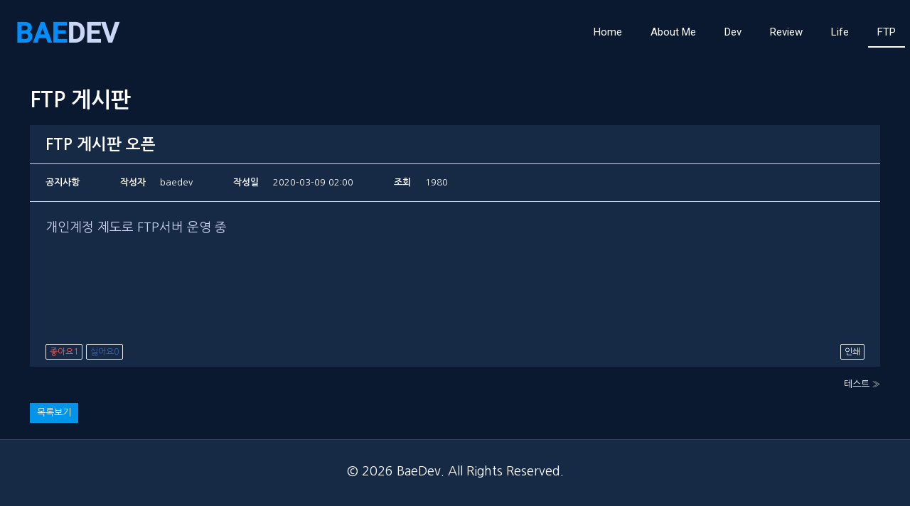

--- FILE ---
content_type: text/css
request_url: https://www.baedev.com/wp-content/plugins/kboard/skin/baedev/style.css?ver=6.6
body_size: 3391
content:
@charset "utf-8";
/**
 * @author https://www.cosmosfarm.com
 */

a.kboard-baedev-button-small,
input.kboard-baedev-button-small,
button.kboard-baedev-button-small { position: relative; display: inline-block; *display: inline; zoom: 1; margin: 0; padding: 0 10px; width: auto; height: 28px; line-height: 28px; font-size: 13px; font-weight: normal; letter-spacing: normal; color: #ffffff !important; background: #0095eb !important; border: none; border-radius: 0; text-decoration: none !important; cursor: pointer; vertical-align: middle; text-shadow: none; box-shadow: none; transition-duration: 0.3s; box-sizing: content-box; }
a.kboard-baedev-button-small:hover,
a.kboard-baedev-button-small:focus,
a.kboard-baedev-button-small:active,
input.kboard-baedev-button-small:hover,
input.kboard-baedev-button-small:focus,
input.kboard-baedev-button-small:active,
button.kboard-baedev-button-small:hover,
button.kboard-baedev-button-small:focus,
button.kboard-baedev-button-small:active { opacity: 0.7; }

.kboard-default-poweredby { float: left; padding-bottom: 15px; width: 100%; font-size: 13px; }
.kboard-default-new-notify { display: inline-block; *display: inline; zoom: 1; padding: 2px 2px; line-height: 10px; font-size: 10px; color: white; background-color: #f61b5d; font-weight: normal; }
.kboard-default-cut-strings { width: auto; overflow: hidden; white-space: nowrap; text-overflow: ellipsis; word-wrap: normal; }

#kboard-baedev-list { display: inline-block; *display: inline; zoom: 1; margin: 0; width: 100%; }
#kboard-baedev-list form { margin: 0; padding: 0; }
#kboard-baedev-list .kboard-list-header { float: left; display: table; padding-bottom: 15px; width: 100%; }
#kboard-baedev-list .kboard-list-header .kboard-total-count { *float: left; display: table-cell; font-size: 13px; }
#kboard-baedev-list .kboard-list-header .kboard-sort { *float: right; display: table-cell; text-align: right; }
#kboard-baedev-list .kboard-list-header .kboard-sort select { display: inline; margin: 0; padding: 0; width: auto; min-width: 0; max-width: none; height: 26px; min-height: 0; line-height: 26px; font-size: 12px; color: #ffffff; border-radius: 0; border: 1px solid #525b73; background: #102030; vertical-align: middle; box-shadow: none; box-sizing: content-box; text-indent: 0; -webkit-appearance: menulist; -moz-appearance: menulist; appearance: menulist; }
#kboard-baedev-list .kboard-list-header .kboard-sort select option { color: #ffffff; background: #102030; }
#kboard-baedev-list .kboard-category { float: left; padding-bottom: 15px; width: 100%; }
#kboard-baedev-list .kboard-category.category-mobile { display: none; }
#kboard-baedev-list .kboard-category.category-pc { display: block; }
#kboard-baedev-list .kboard-category select { display: inline; margin: 0 0 5px 0; padding: 0; width: 100%; min-width: 100%; height: 28px; min-height: 0; line-height: 28px; font-size: 12px; color: #ffffff ; border-radius: 0; border: 1px solid #525b73; background: #102030; vertical-align: middle; box-shadow: none; box-sizing: border-box; text-indent: 0; -webkit-appearance: menulist; -moz-appearance: menulist; appearance: menulist; }
#kboard-baedev-list .kboard-category select option { color: #ffffff; background: #102030; }
#kboard-baedev-list .kboard-category .kboard-category-list { margin: 0 0 5px 0; padding: 0; list-style: none; border: 0; background-color: #f9f9f9; overflow: hidden; }
#kboard-baedev-list .kboard-category .kboard-category-list li { display: inline-block; *display: inline; zoom: 1; margin: 0; padding: 0 5px; border: 0; list-style: none; }
#kboard-baedev-list .kboard-category .kboard-category-list li::before,
#kboard-baedev-list .kboard-category .kboard-category-list li::after { display: none; }
#kboard-baedev-list .kboard-category .kboard-category-list li a { display: block; padding: 10px 10px 8px 10px; font-size: 13px; border: 0; border-bottom: 2px solid transparent; text-decoration: none; text-shadow: none; box-shadow: none; color: #515151; }
#kboard-baedev-list .kboard-category .kboard-category-list li.kboard-category-selected a { font-weight: bold; border-bottom: 2px solid #545861; color: #545861; }
#kboard-baedev-list .kboard-tree-category-wrap { overflow: hidden; }
#kboard-baedev-list .kboard-tree-category-wrap select { display: inline; margin: 0 0 5px 0; padding: 0; width: 100%; height: 28px; line-height: 28px; font-size: 12px; color: #ffffff; border-radius: 0; border: 1px solid #525b73; background: #102030; vertical-align: middle; box-shadow: none; box-sizing: border-box; text-indent: 0; -webkit-appearance: menulist; -moz-appearance: menulist; appearance: menulist; }
#kboard-baedev-list .kboard-tree-category-wrap select option { color: #ffffff; background: #102030; }
#kboard-baedev-list .kboard-tree-category-search .kboard-search-option-wrap.type-select { width: auto; }
#kboard-baedev-list .kboard-tree-category-search .kboard-search-option-wrap.type-tab { width: 100%; }
#kboard-baedev-list .kboard-tree-category { float: left; margin: 0 0 5px 0; padding: 0; width: 100%; list-style: none; border: 0; background-color: #f9f9f9; overflow: hidden; }
#kboard-baedev-list .kboard-tree-category li { display: inline-block; *display: inline; zoom: 1; margin: 0; padding: 0 5px; border: 0; list-style: none; }
#kboard-baedev-list .kboard-tree-category li::before,
#kboard-baedev-list .kboard-tree-category li::after { display: none; }
#kboard-baedev-list .kboard-tree-category li a { display: block; padding: 10px 10px 8px 10px; font-size: 13px; border: 0; border-bottom: 2px solid transparent; text-decoration: none; text-shadow: none; box-shadow: none; color: #515151; }
#kboard-baedev-list .kboard-tree-category li.kboard-category-selected a { font-weight: bold; border-bottom: 2px solid #545861; color: #545861; }
#kboard-baedev-list .kboard-tree-category-search { float: left; width: 100%; }
#kboard-baedev-list .kboard-tree-category-search .kboard-search-option-wrap { margin-right: 5px; float: left; }
#kboard-baedev-list .kboard-list { float: left; width: 100%; background-color: #172a45; }
#kboard-baedev-list .kboard-list table { display: table; table-layout: fixed; margin: 0; padding: 0; width: 100%; border: 0; font-size: 13px; border-collapse: collapse; }
#kboard-baedev-list .kboard-list table a { color: #ccd6f6; font-weight: normal; text-decoration: none; border: 0; box-shadow: none; font-size: 13px; }
#kboard-baedev-list .kboard-list table tr { border: 0; background-color: transparent; transition-duration: 0.3s; }
#kboard-baedev-list .kboard-list table td { padding: 10px 0; height: auto; text-align: center; vertical-align: middle; font-size: 13px; }
#kboard-baedev-list .kboard-list table td.kboard-list-uid { width: 72px; }
#kboard-baedev-list .kboard-list table td.kboard-list-title { width: auto; }
#kboard-baedev-list .kboard-list table td.kboard-list-user { width: 80px; }
#kboard-baedev-list .kboard-list table td.kboard-list-date { width: 75px; }
#kboard-baedev-list .kboard-list table td.kboard-list-vote { width: 55px; }
#kboard-baedev-list .kboard-list table td.kboard-list-view { width: 55px; }
#kboard-baedev-list .kboard-list thead { background-color: transparent; }
#kboard-baedev-list .kboard-list thead tr td { font-weight: bold; color: #ffffff; border: 0; border-bottom: 2px solid #525b73; }
#kboard-baedev-list .kboard-list tbody tr td { word-break: break-all; border: 0; border-bottom: 1px solid #525b73; }
#kboard-baedev-list .kboard-list tbody tr:hover { color: #000000; background-color: #ccd6f6; }
#kboard-baedev-list .kboard-list tbody tr:hover a { color: #000000; }
#kboard-baedev-list .kboard-list tbody tr.kboard-list-notice { color:#55fada; background-color: #102030; }
#kboard-baedev-list .kboard-list tbody tr.kboard-list-notice a { color: #55fada; }
#kboard-baedev-list .kboard-list tbody tr.kboard-list-selected .kboard-default-cut-strings { font-weight: bold; }
#kboard-baedev-list .kboard-list tbody td.kboard-list-title { text-align: left; }
#kboard-baedev-list .kboard-list tbody td.kboard-list-title img { display: inline; margin: 0; width: auto; height: auto; vertical-align: middle; max-width: 100%; }
#kboard-baedev-list .kboard-list tbody td.kboard-list-title .kboard-comments-count { color: #00a8e7; }
#kboard-baedev-list .kboard-list tbody td.kboard-list-user img.avatar { display: inline; margin: 0; width: 24px; max-width: none; height: 24px; vertical-align: middle; border-radius: 50%; }
#kboard-baedev-list .kboard-list .kboard-mobile-contents { display: none; font-size: 12px; color: #999999; }
#kboard-baedev-list .kboard-list .kboard-mobile-contents .contents-item { display: inline; margin: 0; padding: 0; }
#kboard-baedev-list .kboard-list .kboard-mobile-contents .contents-item img.avatar { display: inline; margin: 0; width: 24px; max-width: none; height: 24px; vertical-align: middle; border-radius: 50%; }
#kboard-baedev-list .kboard-list .kboard-mobile-contents .contents-separator { display: inline; margin: 0; padding: 0 2px; color: #bebebe; }
#kboard-baedev-list .kboard-pagination { float: left; padding: 15px 0; width: 100%; }
#kboard-baedev-list .kboard-pagination .kboard-pagination-pages { float: left; margin: 0; padding: 0; width: 100%; list-style: none; text-align: center; border: 0; }
#kboard-baedev-list .kboard-pagination .kboard-pagination-pages li { display: inline-block; *display: inline; zoom: 1; margin: 0; padding: 0 1px; background: none; border: 0; list-style: none; }
#kboard-baedev-list .kboard-pagination .kboard-pagination-pages li a { display: block; margin: 0; padding: 0 11px; height: 28px; line-height: 28px; font-size: 13px; color: #999999; text-decoration: none; border: 0; background-color: #f9f9f9; box-shadow: none; transition-duration: 0.3s; }
#kboard-baedev-list .kboard-pagination .kboard-pagination-pages li:hover a,
#kboard-baedev-list .kboard-pagination .kboard-pagination-pages li.active a { border: 0; color: #ffffff; background-color: #0095eb; }
#kboard-baedev-list .kboard-pagination .kboard-pagination-pages li:before { display: none; }
#kboard-baedev-list .kboard-pagination .kboard-pagination-pages li:after { display: none; }
#kboard-baedev-list .kboard-search { float: left; padding-bottom: 15px; width: 100%; text-align: center; }
#kboard-baedev-list .kboard-search select { display: inline; margin: 0; padding: 0 5px; width: 100px; min-width: 0; max-width: 100px; height: 26px; min-height: 0; font-size: 13px; color: #ffffff; border-radius: 0; border: 1px solid #525b73; background: none; background-color: #102030; line-height: 26px; vertical-align: middle; box-shadow: none; box-sizing: content-box; -webkit-appearance: menulist; -moz-appearance: menulist; appearance: menulist; }
#kboard-baedev-list .kboard-search select option { color: #ffffff; background: #102030; }
#kboard-baedev-list .kboard-search input { display: inline; margin: 0; padding: 0 5px; width: 200px; min-width: 0; max-width: 200px; height: 26px; min-height: 0; font-size: 13px; color: #ffffff; border-radius: 0; border: 1px solid #525b73; background: none; background-color: #102030; line-height: 26px; vertical-align: middle; box-shadow: none; box-sizing: content-box; }
#kboard-baedev-list .kboard-control { float: left; padding-bottom: 15px; width: 100%; text-align: right; }

#kboard-baedev-editor { overflow: hidden; }
#kboard-baedev-editor form { margin: 0; padding: 0; }
#kboard-baedev-editor select { display: inline; margin: 0; padding: 0 5px; font-size: 13px; width: 30%; height: 28px; line-height: 28px; color: #ffffff; border-radius: 0; border: 0; border-bottom: 1px solid #ccd6f6; box-shadow: none; background: none; background-color: transparent; box-sizing: content-box; vertical-align: top; text-indent: 0; -webkit-appearance: menulist; -moz-appearance: menulist; appearance: menulist; }
#kboard-baedev-editor select option { color: #ffffff; background: #102030; }
#kboard-baedev-editor input[type=text],
#kboard-baedev-editor input[type=email],
#kboard-baedev-editor input[type=number],
#kboard-baedev-editor input[type=date],
#kboard-baedev-editor input[type=password] { display: inline; margin: 0; padding: 0 5px; width: 30%; height: 28px; line-height: 28px; font-size: 13px; color: #ffffff; border-radius: 0; border: 0; border-bottom: 1px solid #ccd6f6; box-shadow: none; background: none; background-color: transparent; box-sizing: content-box; vertical-align: top; }
#kboard-baedev-editor input[type=checkbox] { width: auto; -webkit-appearance: checkbox; -moz-appearance: checkbox; appearance: checkbox; }
#kboard-baedev-editor input[type=radio] { width: auto; -webkit-appearance: radio; -moz-appearance: radio; appearance: radio; }
#kboard-baedev-editor select:hover,
#kboard-baedev-editor input[type=text]:hover,
#kboard-baedev-editor input[type=email]:hover,
#kboard-baedev-editor input[type=number]:hover,
#kboard-baedev-editor input[type=date]:hover,
#kboard-baedev-editor input[type=password]:hover { border-bottom: 1px solid #9e9e9e; }
#kboard-baedev-editor select:focus,
#kboard-baedev-editor input[type=text]:focus,
#kboard-baedev-editor input[type=email]:focus,
#kboard-baedev-editor input[type=number]:focus,
#kboard-baedev-editor input[type=date]:focus,
#kboard-baedev-editor input[type=password]:focus { border-bottom: 2px solid #9e9e9e; }
#kboard-baedev-editor input[type=file] { display: inline; margin: 0; padding: 0; width: 30%; font-size: 12px; color: #ffffff; border-radius: 0; border: 0; box-shadow: none; background-color: transparent; }
#kboard-baedev-editor .kboard-attr-title input { width: 70%; }
#kboard-baedev-editor .kboard-attr-row { float: left; padding: 5px 0; width: 100%; background-color: #172a45; }
#kboard-baedev-editor .kboard-attr-row .attr-name { display: inline; float: left; margin: 0; padding: 0 10px 0 10px; width: 120px; line-height: 30px; color: #ffffff; font-size: 13px; font-weight: bold; }
#kboard-baedev-editor .kboard-attr-row .attr-name img { display: inline; margin: 0; padding: 0; width: auto; max-width: 100%; vertical-align: middle; }
#kboard-baedev-editor .kboard-attr-row .attr-name .attr-required-text { color: red; font-weight: normal; font-size: 12px; }
#kboard-baedev-editor .kboard-attr-row.kboard-attr-content .attr-name { display: none; }
#kboard-baedev-editor .kboard-attr-row .attr-value { margin: 0 0 0 140px; padding: 0; line-height: 30px; font-size: 13px; }
#kboard-baedev-editor .kboard-attr-row .attr-value .attr-value-option { display: inline; padding-right: 20px; width: auto; font-size: 13px; cursor: pointer; }
#kboard-baedev-editor .kboard-attr-row .attr-value .attr-value-option input { cursor: pointer; }
#kboard-baedev-editor .kboard-attr-row .attr-value .attr-value-label { display: inline; padding-right: 5px; width: auto; cursor: pointer; }
#kboard-baedev-editor .kboard-attr-row .attr-value .attr-value-label input { cursor: pointer; }
#kboard-baedev-editor .kboard-attr-row .attr-value .description { margin: 0; color: #ffffff; }
#kboard-baedev-editor .kboard-attr-row .attr-value .kboard-tree-category-wrap { float: left; width: 100%; }
#kboard-baedev-editor .kboard-attr-row .attr-value .kboard-tree-category-wrap select { clear: both; float: left; margin-bottom: 5px; width: 30%; }
#kboard-baedev-editor .kboard-attr-row .attr-value .kboard-tree-category-wrap select option { color: #ffffff; background: #102030; }
#kboard-baedev-editor .kboard-content { float: left; margin: 0; padding: 9px 0; width: 100%; background-color: #172a45; }
#kboard-baedev-editor .kboard-content .editor-textarea { display: inline; margin: 0; padding: 5px; width: 100%; min-width: 100%; max-width: 100%; height: 250px; min-height: 0; font-size: 13px; border: 1px solid #dcdcdc; box-shadow: none; background: none; background-color: transparent; box-sizing: border-box; text-indent: 0; }
#kboard-baedev-editor .kboard-control { float: left; padding: 15px 0; width: 100%; }
#kboard-baedev-editor .kboard-control .left { position: static; float: left; }
#kboard-baedev-editor .kboard-control .right { position: static; float: right; width: 50%; text-align: right; }
#kboard-baedev-editor.confirm { margin: 100px auto; max-width: 590px; }
#kboard-baedev-editor.confirm input[type=password] { width: 96%; }

#kboard-baedev-document { display: inline-block; *display: inline; zoom: 1; margin: 0; width: 100%; }
#kboard-baedev-document .kboard-document-wrap { float: left; width: 100%; background-color: #172a45; }
#kboard-baedev-document .kboard-title { float: left; width: 100%; }
#kboard-baedev-document .kboard-title h1 { margin: 0; padding: 12px 22px; color: #ffffff; font-weight: bold; font-size: 22px; line-height: 30px; text-align: left; }
#kboard-baedev-document .kboard-detail { clear: both; float: left; width: 100%; border-top: 1px solid #ccd6f6; border-bottom: 1px solid #ccd6f6; background-color: #172a45; font-size: 13px; }
#kboard-baedev-document .kboard-detail .detail-attr { display: inline-block; *display: inline; zoom: 1; float: left; margin: 0; padding: 12px 35px 12px 22px; }
#kboard-baedev-document .kboard-detail .detail-attr .detail-name { float: left; font-weight: bold; color: #ffffff; text-align: right; }
#kboard-baedev-document .kboard-detail .detail-attr .detail-value { float: left; padding-left: 20px; color: #ffffff; }
#kboard-baedev-document .kboard-detail .detail-attr .detail-value a { color: #ffffff; text-decoration: none; border: 0; box-shadow: none; }
#kboard-baedev-document .kboard-detail .detail-attr .detail-value img.avatar { display: inline; margin: 0; width: 24px; max-width: none; height: 24px; vertical-align: middle; border-radius: 50%; }
#kboard-baedev-document .kboard-content { clear: both; float: left; width: 100%; min-height: 200px; }
#kboard-baedev-document .kboard-content .content-view { margin: 0; padding: 22px; word-break: break-all; }
#kboard-baedev-document .kboard-content .content-view iframe { max-width: 100%; }
#kboard-baedev-document .kboard-content .content-view img { display: inline; margin: 0; vertical-align: middle; max-width: 100%; }
#kboard-baedev-document .kboard-content .content-view hr { margin: 10px 0; padding: 0; height: 1px; border: 0; background-color: #525b73; }
#kboard-baedev-document .kboard-content .content-view ul { margin: 0.75em 0; }
#kboard-baedev-document .kboard-content .content-view p { margin: 0 0 0.75em; }
#kboard-baedev-document .kboard-content .content-view p:last-child { margin: 0; }
#kboard-baedev-document .kboard-content .content-view .thumbnail-area { text-align: center; }
#kboard-baedev-document .kboard-content .content-view .aligncenter { display: block; margin-right: auto; margin-left: auto; }
#kboard-baedev-document .kboard-content .content-view .alignright { float:right; }
#kboard-baedev-document .kboard-content .content-view .alignleft { float: left; }
#kboard-baedev-document .kboard-document-action { padding: 0 22px 5px 22px; overflow: hidden; line-height: 1; }
#kboard-baedev-document .kboard-document-action .left { position: static; float: left; }
#kboard-baedev-document .kboard-document-action .right { position: static; float: right; text-align: right; }
#kboard-baedev-document .kboard-attach { clear: both; margin: 0 22px; padding: 10px 0 5px 0; font-size: 12px; overflow: hidden; line-height: 1; border-top: 1px dashed #ededed; }
#kboard-baedev-document .kboard-button-action { margin: 0 0 5px 0; padding: 4px 5px; font-size: 12px; font-weight: normal; line-height: 12px; text-align: left; border: 1px solid #ededed; background: none; background-color: #172a45; border-radius: 2px; letter-spacing: normal; cursor: pointer; vertical-align: middle; text-shadow: none; box-shadow: none; }
#kboard-baedev-document .kboard-button-action span { position: static; display: inline; margin: 0; padding: 0; font-size: 12px; line-height: 12px; }
#kboard-baedev-document .kboard-button-like { color: #ff5959; }
#kboard-baedev-document .kboard-button-unlike { color: #3d62aa; }
#kboard-baedev-document .kboard-button-print { color: #ffffff; }
#kboard-baedev-document .kboard-button-download { color: gray; }
#kboard-baedev-document .kboard-comments-area { float: left; width: 100%; }
#kboard-baedev-document .kboard-document-navi { float: left; padding-top: 15px; width: 100%; }
#kboard-baedev-document .kboard-document-navi a { display: block; text-decoration: none; border: 0; font-size: 13px; line-height: 20px; box-shadow: none; color: #ffffff; transition-duration: .3s; }
#kboard-baedev-document .kboard-document-navi .navi-document-title { display: block; }
#kboard-baedev-document .kboard-document-navi .navi-arrow { position: absolute; display: block; }
#kboard-baedev-document .kboard-document-navi .kboard-prev-document { position: relative; float: left; width: 45%; }
#kboard-baedev-document .kboard-document-navi .kboard-prev-document .navi-document-title { padding-left: 15px; }
#kboard-baedev-document .kboard-document-navi .kboard-prev-document .navi-arrow { left: 0; top: 0; }
#kboard-baedev-document .kboard-document-navi .kboard-prev-document:hover a { color: #ccd6f6; }
#kboard-baedev-document .kboard-document-navi .kboard-next-document { position: relative; float: right; width: 45%; text-align: right; }
#kboard-baedev-document .kboard-document-navi .kboard-next-document .navi-document-title { padding-right: 15px; }
#kboard-baedev-document .kboard-document-navi .kboard-next-document .navi-arrow { right: 0; top: 0; }
#kboard-baedev-document .kboard-document-navi .kboard-next-document:hover a { color: #ccd6f6; }
#kboard-baedev-document .kboard-control { float: left; padding: 15px 0;  width: 100%; }
#kboard-baedev-document .kboard-control .left { position: static; float: left; }
#kboard-baedev-document .kboard-control .right { position: static; float: right; text-align: right; }

#kboard-baedev-latest table { display: table; table-layout: fixed; width: 100%; border: 0; border-bottom: 1px solid #525b73; }
#kboard-baedev-latest table tr { padding: 0; border: 0; }
#kboard-baedev-latest table th { padding: 5px 0; height: auto; border: 0; text-align: center; }
#kboard-baedev-latest table td { padding: 5px 0; height: auto; border: 0; border-top: 1px solid #525b73; vertical-align: middle; }
#kboard-baedev-latest table td.kboard-latest-title { text-align: left; }
#kboard-baedev-latest table .kboard-latest-title { padding-left: 5px; font-size: 13px; }
#kboard-baedev-latest table .kboard-latest-title a { text-decoration: none; box-shadow: none; }
#kboard-baedev-latest table .kboard-latest-title img { display: inline; margin: 0; width: auto; height: auto; vertical-align: middle; max-width: 100%; }
#kboard-baedev-latest table .kboard-latest-title .kboard-comments-count { }
#kboard-baedev-latest table .kboard-latest-date { width: 80px; text-align: center; font-size: 13px; }

@media screen and (max-width: 600px) {
	#kboard-baedev-list .kboard-category.category-mobile { display: block; }
	#kboard-baedev-list .kboard-category.category-pc { display: none; }
	#kboard-baedev-list .kboard-tree-category-search .kboard-search-option-wrap.select { width: 100%; }
	#kboard-baedev-list .kboard-list table { border-top: 1px solid #545861; }
	#kboard-baedev-list .kboard-list table thead { display: none; }
	#kboard-baedev-list .kboard-list table td.kboard-list-title { padding: 10px 5px; }
	#kboard-baedev-list .kboard-list table td.kboard-list-title .kboard-default-cut-strings { margin-bottom: 10px; white-space: normal; font-size: 15px; line-height: 23px; }
	#kboard-baedev-list .kboard-list table td.kboard-list-uid,
	#kboard-baedev-list .kboard-list table td.kboard-list-user,
	#kboard-baedev-list .kboard-list table td.kboard-list-date,
	#kboard-baedev-list .kboard-list table td.kboard-list-vote,
	#kboard-baedev-list .kboard-list table td.kboard-list-view { display: none; }
	#kboard-baedev-list .kboard-list .kboard-mobile-contents { display: block; }
	#kboard-baedev-list .kboard-pagination .kboard-pagination-pages li { display: none; }
	#kboard-baedev-list .kboard-pagination .kboard-pagination-pages li.first-page,
	#kboard-baedev-list .kboard-pagination .kboard-pagination-pages li.last-page,
	#kboard-baedev-list .kboard-pagination .kboard-pagination-pages li.prev-page,
	#kboard-baedev-list .kboard-pagination .kboard-pagination-pages li.next-page,
	#kboard-baedev-list .kboard-pagination .kboard-pagination-pages li.active { display: inline-block; }
	#kboard-baedev-list .kboard-pagination .kboard-pagination-pages li.prev-page a,
	#kboard-baedev-list .kboard-pagination .kboard-pagination-pages li.next-page a { padding: 0 18px; }
	#kboard-baedev-list .kboard-search select { float: left; margin-right: 1%; width: 29%; min-width: 29%; height: 28px; line-height: 28px; box-sizing: border-box; }
	#kboard-baedev-list .kboard-search input { float: left; margin-right: 1%; width: 49%; min-width: 49%; height: 28px; line-height: 28px; box-sizing: border-box; }
	#kboard-baedev-list .kboard-search button { float: left; width: 20%; min-width: 20%; box-sizing: border-box; }
	
	#kboard-baedev-editor select,
	#kboard-baedev-editor input[type=text],
	#kboard-baedev-editor input[type=email],
	#kboard-baedev-editor input[type=number],
	#kboard-baedev-editor input[type=date],
	#kboard-baedev-editor input[type=password],
	#kboard-baedev-editor input[type=file] { width: 100% !important; box-sizing: border-box; }
	#kboard-baedev-editor .kboard-attr-row { padding: 10px 0; }
	#kboard-baedev-editor .kboard-attr-row .attr-name { padding: 0; width: 100%; font-size: 14px; }
	#kboard-baedev-editor .kboard-attr-row .attr-value { margin: 0; }
	#kboard-baedev-editor .kboard-attr-row .attr-value .kboard-tree-category-wrap select { margin-bottom: 10px; width: 100%; }
	#kboard-baedev-editor.confirm { max-width: none; }
	
	#kboard-baedev-document .kboard-title h1 { padding: 10px 5px; font-size: 18px; }
	#kboard-baedev-document .kboard-content .content-view { padding: 10px 5px; }
	#kboard-baedev-document .kboard-detail .detail-attr { clear: both; padding: 10px 5px; line-height: normal; }
	#kboard-baedev-document .kboard-document-action { padding: 10px 5px 5px 5px; }
	#kboard-baedev-document .kboard-attach { margin: 0 5px; padding: 10px 0 5px 0; }
	#kboard-baedev-document .kboard-document-navi .kboard-prev-document { width: 100%; }
	#kboard-baedev-document .kboard-document-navi .kboard-next-document { margin-top: 10px; float: left; width: 100%; text-align: left; }
}